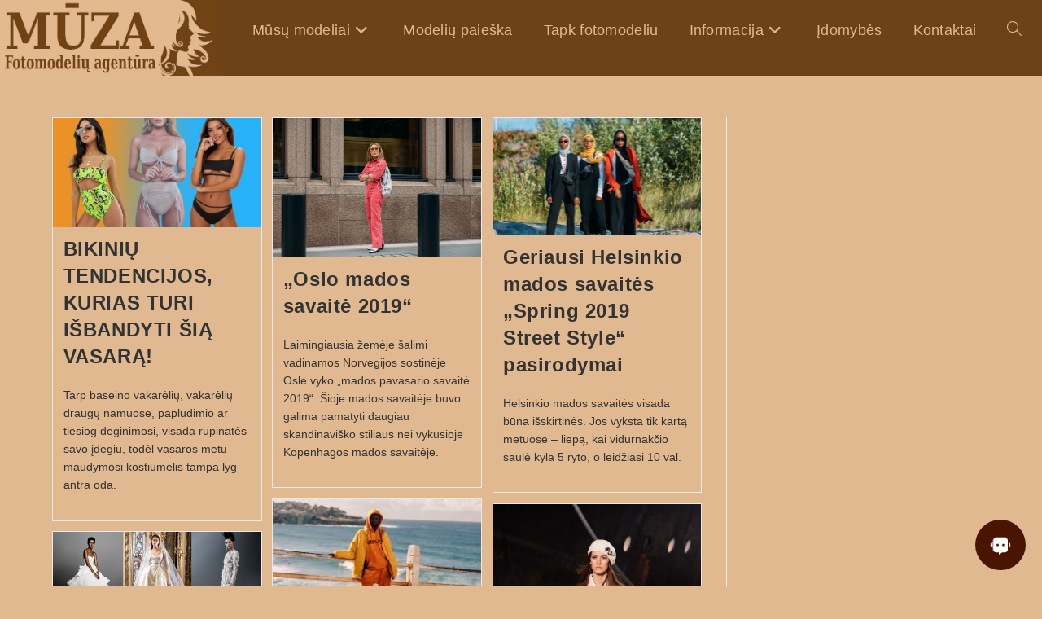

--- FILE ---
content_type: text/css
request_url: https://fotomodeliai.lt/wp-content/plugins/helper/css/helper.min.css?ver=1.1.3
body_size: 4407
content:
.mdp-helper-box{pointer-events:none;position:fixed;z-index:999999;max-width:var(--helper-box-max-width);width:var(--helper-box-width)}.mdp-helper-bot-position-shortcode{position:relative}.mdp-helper-chatbot-box{display:flex;pointer-events:auto;flex-direction:column;overflow:hidden;font-family:sans-serif;margin:var(--helper-chatbot-container-margin);max-width:var(--helper-chatbot-box-max-width);width:100%;height:var(--helper-chatbot-container-height);background-color:var(--helper-chatbot-container-background-color);border-radius:var(--helper-chatbot-container-border-radius);border-width:var(--helper-chatbot-container-border-width);border-style:var(--helper-chatbot-container-border-style);border-color:var(--helper-chatbot-container-border-color);box-shadow:var(--helper-chatbot-container-box-shadow);animation:var(--helper-chatbot-container-animation)}.mdp-helper-welcome-popup-enabled{width:var(--helper-welcome-popup-width);max-width:var(--helper-welcome-popup-max-width)}.mdp-helper-welcome-popup-box{display:flex;flex-direction:column;margin:var(--helper-welcome-popup-margin);max-width:var(--helper-welcome-popup-max-box-width);width:100%;animation:var(--helper-welcome-popup-animation)}.mdp-helper-welcome-popup-content{width:100%;height:var(--helper-welcome-popup-height);font-family:sans-serif;padding:var(--helper-welcome-popup-padding);background-color:var(--helper-welcome-popup-background-color);border-radius:var(--helper-welcome-popup-border-radius);border-width:var(--helper-welcome-popup-border-width);border-style:var(--helper-welcome-popup-border-style);border-color:var(--helper-welcome-popup-border-color);box-shadow:var(--helper-welcome-popup-box-shadow)}.mdp-helper-welcome-popup-close-button-box{display:flex;justify-content:flex-end;width:100%}.mdp-helper-welcome-popup-close-button{cursor:pointer;overflow:hidden;display:inline-flex;align-items:center;justify-content:center;border:none;pointer-events:auto;background:0 0!important;width:var(--helper-welcome-popup-close-button-size);height:var(--helper-welcome-popup-close-button-size);margin:var(--helper-welcome-popup-close-button-margin);padding:var(--helper-welcome-popup-close-button-padding);transition:all .1s ease-in-out;transform-origin:right}.mdp-helper-welcome-popup-close-button img,.mdp-helper-welcome-popup-close-button svg{width:var(--helper-welcome-popup-close-button-size);height:var(--helper-welcome-popup-close-button-size);fill:var(--helper-welcome-popup-close-button-color);transition:all .1s ease-in-out}.mdp-helper-welcome-popup-close-button:focus,.mdp-helper-welcome-popup-close-button:hover{transition:all .1s ease-in-out;background:0 0!important}.mdp-helper-welcome-popup-close-button:focus img,.mdp-helper-welcome-popup-close-button:focus svg,.mdp-helper-welcome-popup-close-button:hover img,.mdp-helper-welcome-popup-close-button:hover svg{fill:var(--helper-welcome-popup-close-button-color-hover);transition:all .1s ease-in-out}.mdp-helper-welcome-popup-close-button:focus{outline:0;border:none;transform:scale(1.1)}.mdp-helper-hide-chat{display:none}.mdp-helper-open-button-wrapper{display:flex;pointer-events:none}.mdp-helper-open-chatbot-button{display:none;pointer-events:auto;cursor:pointer;align-items:center;justify-content:center;-moz-column-gap:10px;column-gap:10px;position:relative;z-index:99;padding:var(--helper-open-button-padding);margin:var(--helper-open-button-margin);border-style:var(--helper-open-button-border-style);border-width:var(--helper-open-button-border-width);border-color:var(--helper-open-button-border-color);border-radius:var(--helper-open-button-border-radius);box-shadow:var(--helper-open-button-box-shadow)!important;background-color:var(--helper-open-button-background-color)!important}.mdp-helper-open-chatbot-button.mdp-helper-open-button-aura:after,.mdp-helper-open-chatbot-button.mdp-helper-open-button-aura:before{content:"";opacity:0;width:100%;height:100%;position:absolute;z-index:0;border-radius:var(--helper-open-button-border-radius);background:var(--helper-open-button-background-hover-color)}.mdp-helper-open-chatbot-button .mdp-helper-open-button-caption{font-size:var(--helper-open-button-font-size);color:var(--helper-open-button-color);z-index:99}.mdp-helper-open-chatbot-button .mdp-helper-open-button-icon{z-index:99;animation:helper-button-icon-in .75s ease-in-out;transition:all .3s ease-in-out}.mdp-helper-open-chatbot-button .mdp-helper-open-button-icon img,.mdp-helper-open-chatbot-button .mdp-helper-open-button-icon svg{width:var(--helper-open-button-icon-size);height:var(--helper-open-button-icon-size);fill:var(--helper-open-button-icon-color)}.mdp-helper-open-chatbot-button:hover{background-color:var(--helper-open-button-background-hover-color)!important;transition:all .3s ease-in-out}.mdp-helper-open-chatbot-button:hover.mdp-helper-open-button-aura:before{animation:helper-aura-small-ring 1s infinite alternate}.mdp-helper-open-chatbot-button:hover.mdp-helper-open-button-aura:after{animation:helper-aura-large-ring 1.5s infinite alternate}.mdp-helper-open-chatbot-button:hover .mdp-helper-open-button-caption{animation:none;color:var(--helper-open-button-hover-color)}.mdp-helper-open-chatbot-button:hover .mdp-helper-open-button-icon{transition:all .3s ease-in-out;transform:scale(1.25)}.mdp-helper-open-chatbot-button:hover .mdp-helper-open-button-icon img,.mdp-helper-open-chatbot-button:hover .mdp-helper-open-button-icon svg{fill:var(--helper-open-button-icon-hover-color);transition:all .3s ease-in-out}.mdp-helper-open-chatbot-button:focus{outline:0;box-shadow:0 0 0 4px var(--helper-open-button-background-color)}.mdp-helper-open-chatbot-button:focus:hover{box-shadow:0 0 0 2px var(--helper-open-button-background-hover-color)}.mdp-helper-open-chatbot-button .mdp-helper-open-button-caption,.mdp-helper-open-chatbot-button .mdp-helper-open-button-icon{display:inline-flex;vertical-align:middle}.mdp-helper-open-button-alignment-left{justify-content:flex-start}.mdp-helper-open-button-alignment-center{justify-content:center}.mdp-helper-open-button-alignment-right{justify-content:flex-end}.mdp-helper-chatbot-header{position:sticky;max-width:100%;background-color:var(--helper-chat-header-background-color);padding:var(--helper-chat-header-padding);margin:var(--helper-chat-header-margin);border-radius:var(--helper-chat-header-border-radius);border-style:var(--helper-chat-header-border-style);border-width:var(--helper-chat-header-border-width);border-color:var(--helper-chat-header-border-color);color:var(--helper-chat-header-text-color)!important;font-size:var(--helper-chat-header-text-size)!important}.mdp-helper-chatbot-header h1,.mdp-helper-chatbot-header h2,.mdp-helper-chatbot-header h3,.mdp-helper-chatbot-header h4,.mdp-helper-chatbot-header h5,.mdp-helper-chatbot-header h6{color:var(--helper-chat-header-text-color)!important;font-size:var(--helper-chat-header-text-size)!important}.mdp-helper-chatbot-header-space-between{justify-content:space-between}.mdp-helper-chatbot-toolbar{display:flex;justify-content:flex-start;-moz-column-gap:20px;column-gap:20px;padding:var(--helper-toolbar-padding);margin:var(--helper-toolbar-margin);border-style:var(--helper-toolbar-border-style);border-width:var(--helper-toolbar-border-width);border-color:var(--helper-toolbar-border-color);border-radius:var(--helper-toolbar-border-radius);position:relative}.mdp-helper-chatbot-toolbar .mdp-helper-toolbar-icon{display:inline-flex}.mdp-helper-chatbot-toolbar .mdp-helper-toolbar-icon img,.mdp-helper-chatbot-toolbar .mdp-helper-toolbar-icon svg{width:var(--helper-toolbar-icon-size);height:var(--helper-toolbar-icon-size);fill:var(--helper-toolbar-icon-color);transition:all .1s ease-in-out}.mdp-helper-chatbot-toolbar .mdp-helper-toolbar-caption{display:inline-flex;line-height:1}.mdp-helper-chatbot-toolbar a{text-decoration:none;color:var(--helper-toolbar-color)}.mdp-helper-chatbot-toolbar a:hover{text-decoration:none;color:var(--helper-toolbar-color)}.mdp-helper-chatbot-toolbar .mdp-helper-toolbar-button,.mdp-helper-chatbot-toolbar .mdp-helper-toolbar-link{padding:0;margin:0;border:none;background:0 0!important;display:inline-flex;align-items:center;-moz-column-gap:0;column-gap:0;font-size:0;transition:all .1s ease-in-out;color:var(--helper-toolbar-color)!important;cursor:pointer}.mdp-helper-chatbot-toolbar .mdp-helper-toolbar-button:focus,.mdp-helper-chatbot-toolbar .mdp-helper-toolbar-button:hover,.mdp-helper-chatbot-toolbar .mdp-helper-toolbar-link:focus,.mdp-helper-chatbot-toolbar .mdp-helper-toolbar-link:hover{font-size:var(--helper-toolbar-font-size);transition:all .1s ease-in-out;-moz-column-gap:8px;column-gap:8px}.mdp-helper-chatbot-toolbar .mdp-helper-toolbar-button:focus .mdp-helper-toolbar-icon img,.mdp-helper-chatbot-toolbar .mdp-helper-toolbar-button:focus .mdp-helper-toolbar-icon svg,.mdp-helper-chatbot-toolbar .mdp-helper-toolbar-button:hover .mdp-helper-toolbar-icon img,.mdp-helper-chatbot-toolbar .mdp-helper-toolbar-button:hover .mdp-helper-toolbar-icon svg,.mdp-helper-chatbot-toolbar .mdp-helper-toolbar-link:focus .mdp-helper-toolbar-icon img,.mdp-helper-chatbot-toolbar .mdp-helper-toolbar-link:focus .mdp-helper-toolbar-icon svg,.mdp-helper-chatbot-toolbar .mdp-helper-toolbar-link:hover .mdp-helper-toolbar-icon img,.mdp-helper-chatbot-toolbar .mdp-helper-toolbar-link:hover .mdp-helper-toolbar-icon svg{fill:var(--helper-toolbar-icon-color-hover);transition:all .1s ease-in-out}.mdp-helper-chatbot-toolbar .mdp-helper-toolbar-button:focus a,.mdp-helper-chatbot-toolbar .mdp-helper-toolbar-button:hover a,.mdp-helper-chatbot-toolbar .mdp-helper-toolbar-link:focus a,.mdp-helper-chatbot-toolbar .mdp-helper-toolbar-link:hover a{text-decoration:none}.mdp-helper-chatbot-toolbar .mdp-helper-toolbar-button:focus a:hover,.mdp-helper-chatbot-toolbar .mdp-helper-toolbar-button:hover a:hover,.mdp-helper-chatbot-toolbar .mdp-helper-toolbar-link:focus a:hover,.mdp-helper-chatbot-toolbar .mdp-helper-toolbar-link:hover a:hover{text-decoration:none}.mdp-helper-chatbot-toolbar .mdp-helper-toolbar-button:focus,.mdp-helper-chatbot-toolbar .mdp-helper-toolbar-link:focus{outline:0;border:none;transform:scale(1.1)}.mdp-helper-mute-button[data-mute=true]{filter:grayscale(1);opacity:.5}.mdp-helper-mute-button[data-mute=true][data-mute=true]{filter:grayscale(1);opacity:.5}.mdp-helper-chatbot-close-button{position:absolute;top:0;right:0;cursor:pointer;overflow:hidden;display:inline-flex;align-items:center;justify-content:center;border:none;background:0 0!important;width:var(--helper-close-button-size);height:var(--helper-close-button-size);margin:var(--helper-close-button-margin);padding:var(--helper-close-button-padding);transition:all .1s ease-in-out;transform-origin:right}.mdp-helper-chatbot-close-button img,.mdp-helper-chatbot-close-button svg{width:var(--helper-close-button-size);height:var(--helper-close-button-size);fill:var(--helper-close-button-color);transition:all .1s ease-in-out}.mdp-helper-chatbot-close-button:focus,.mdp-helper-chatbot-close-button:hover{transition:all .1s ease-in-out;background:0 0!important}.mdp-helper-chatbot-close-button:focus img,.mdp-helper-chatbot-close-button:focus svg,.mdp-helper-chatbot-close-button:hover img,.mdp-helper-chatbot-close-button:hover svg{fill:var(--helper-close-button-color-hover);transition:all .1s ease-in-out}.mdp-helper-chatbot-close-button:focus{outline:0;border:none;transform:scale(1.1)}.mdp-helper-messages-wrapper{overflow-y:auto;scroll-behavior:smooth;height:100%;scrollbar-color:var(--helper-chat-container-scrollbar-track-color) var(--helper-chat-container-scrollbar-thumb-color)}.mdp-helper-messages-wrapper::-webkit-scrollbar{width:10px;border-radius:var(--helper-chat-container-scrollbar-border-radius)}.mdp-helper-messages-wrapper::-webkit-scrollbar-track{background:var(--helper-chat-container-scrollbar-track-color);-webkit-transition:all .3s ease-in-out;transition:all .3s ease-in-out;border-radius:var(--helper-chat-container-scrollbar-border-radius)}.mdp-helper-messages-wrapper::-webkit-scrollbar-thumb{background:var(--helper-chat-container-scrollbar-thumb-color);-webkit-transition:all .3s ease-in-out;transition:all .3s ease-in-out;border-radius:var(--helper-chat-container-scrollbar-border-radius)}.mdp-helper-messages-wrapper::-webkit-scrollbar-thumb:hover{background:var(--helper-chat-container-scrollbar-thumb-color-hover);-webkit-transition:all .3s ease-in-out;transition:all .3s ease-in-out}.mdp-helper-chatbot-messages{overflow:hidden;position:relative;height:100%;padding:var(--helper-chat-container-padding);margin:var(--helper-chat-container-margin);border-radius:var(--helper-chat-container-border-radius);background-color:var(--helper-chat-container-background-color);border-width:var(--helper-chat-container-border-width);border-style:var(--helper-chat-container-border-style);border-color:var(--helper-chat-container-border-color)}.mdp-helper-chatbot-messages:after,.mdp-helper-chatbot-messages:before{content:"";position:absolute;width:calc(100% - 10px);height:50px;z-index:2;opacity:0;display:none}.mdp-helper-chatbot-messages:before{top:0}.mdp-helper-chatbot-messages:after{bottom:0}.mdp-helper-wrapper-gradient-top:before{opacity:1;display:flex;background:linear-gradient(to bottom,var(--helper-chat-container-background-color),rgba(255,255,255,0))}.mdp-helper-wrapper-gradient-bottom:after{opacity:1;display:flex;background:linear-gradient(to top,var(--helper-chat-container-background-color),rgba(255,255,255,0))}.mdp-helper-wrapper-scrolled{padding-right:15px!important}.mdp-helper-chatbot-messages-container{display:flex;flex-direction:column}.mdp-helper-message-preloader{display:flex;-moz-column-gap:5px;column-gap:5px}.mdp-helper-message-preloader span{display:inline-block;vertical-align:middle;width:16px;height:16px;margin:4px 0;background:var(--helper-chat-container-background-color);border-radius:20px;animation:loader .8s infinite alternate}.mdp-helper-message-preloader span:nth-of-type(2){animation-delay:.2s}.mdp-helper-message-preloader span:nth-of-type(3){animation-delay:.6s}.mdp-bot-menu{display:flex;flex-wrap:wrap;margin-top:10px;max-width:85%}.mdp-bot-menu-button{cursor:pointer;text-align:center;font-size:var(--helper-menu-button-font-size)!important;padding:var(--helper-menu-button-padding)!important;margin:var(--helper-menu-button-margin)!important;border-radius:var(--helper-menu-button-border-radius)!important;border-width:var(--helper-menu-button-border-width)!important;border-style:var(--helper-menu-button-border-style)!important;border-color:var(--helper-menu-button-border-color)!important;background-color:var(--helper-menu-button-background-color)!important;color:var(--helper-menu-button-color)!important;width:var(--helper-menu-button-width)!important;transition:all .3s ease-in-out;white-space:normal!important}.mdp-bot-menu-button:hover{background-color:var(--helper-menu-button-hover-background-color)!important;color:var(--helper-menu-button-hover-color)!important;transition:all .3s ease-in-out}.mdp-bot-menu-button:focus{background-color:var(--helper-menu-button-background-color)!important;color:var(--helper-menu-button-color)!important;outline:0;box-shadow:0 0 0 2px var(--helper-menu-button-border-color)!important;transition:all .3s ease-in-out}.mdp-category-button{display:flex;align-items:center;justify-content:center;gap:10px}.mdp-bot-menu-icon{display:flex;justify-content:center;align-items:center;height:var(--helper-menu-button-icon-size);width:var(--helper-menu-button-icon-size);color:var(--helper-menu-button-icon-color);fill:var(--helper-menu-button-icon-color)}.mdp-bot-menu-icon svg{height:var(--helper-menu-button-icon-size);width:var(--helper-menu-button-icon-size)}.mdp-helper-message-container{display:flex;align-items:flex-start;-moz-column-gap:var(--helper-avatar-gap);column-gap:var(--helper-avatar-gap);margin:var(--helper-message-container-margin);font-size:var(--helper-message-container-font-size)}.mdp-helper-visitor-message-container{margin-left:auto;flex-direction:row-reverse;animation:var(--helper-user-message-animation)}.mdp-helper-bot-message-container{margin-right:auto;animation:var(--helper-bot-message-animation)}.mdp-helper-message{position:relative;max-width:85%;line-height:1.5;word-break:break-word;padding:var(--helper-message-container-padding)}.mdp-helper-message .wp-video{width:100%!important;height:100%!important}.mdp-helper-message .wp-video video{width:100%!important;height:100%!important}.mdp-helper-message audio{width:300px!important}.mdp-helper-message iframe{width:100%!important;height:100%!important}.mdp-helper-message p{margin:0}.mdp-helper-message:before{content:"";display:block;position:absolute;top:0;width:12px;height:12px}.mdp-helper-bot-message,.mdp-helper-link-widget-container{color:var(--helper-bot-message-color);background-color:var(--helper-bot-message-background-color)}.mdp-helper-bot-message:before,.mdp-helper-link-widget-container:before{background-color:var(--helper-bot-message-background-color);left:-.4rem;transform:scaleX(.8) skew(45deg)}.mdp-helper-bot-message a,.mdp-helper-link-widget-container a{color:var(--helper-bot-message-color)}.mdp-helper-bot-message,.mdp-helper-link-widget-container{color:var(--helper-bot-message-color);background-color:var(--helper-bot-message-background-color);border-radius:var(--helper-bot-message-border-radius);border-width:var(--helper-bot-messageborder-width);border-style:var(--helper-bot-message-border-style);border-color:var(--helper-bot-message-border-color)}.mdp-helper-visitor-message{color:var(--helper-user-message-color);background-color:var(--helper-user-message-background-color);border-radius:var(--helper-user-message-border-radius);border-width:var(--helper-user-message-border-width);border-style:var(--helper-user-message-border-style);border-color:var(--helper-user-message-border-color)}.mdp-helper-visitor-message:before{background-color:var(--helper-user-message-background-color);right:-.4rem;left:auto;transform:skew(-40deg)}.mdp-helper-link-widget-content{display:flex;flex-direction:column;justify-content:space-around;text-align:left;-moz-column-gap:20px;column-gap:20px;row-gap:6px}.mdp-helper-link-widget-content h6,.mdp-helper-link-widget-content p{margin:0;padding:0}.mdp-helper-link-widget-content h6.mdp-helper-link-widget-post-title{margin-top:4px}.mdp-helper-link-widget-post-thumbnail{min-width:30%;border-radius:5px;overflow:hidden}.mdp-helper-link-widget-post-thumbnail img{width:100px;height:100%;-o-object-fit:cover;object-fit:cover}.mdp-helper-link-widget-post-excerpt{text-align:left}.mdp-helper-link-widget-container{display:flex;justify-content:space-between;-moz-column-gap:10px;column-gap:10px}.mdp-helper-link-widget-read-more{font-size:small}.mdp-helper-link-widget-read-more:focus,.mdp-helper-link-widget-read-more:hover{text-decoration:underline}.mdp-helper-command{padding:0!important;margin:0!important;border:none!important;background:0 0!important;background:0 0!important;color:var(--helper-bot-message-color)!important;cursor:pointer}.mdp-helper-command:focus,.mdp-helper-command:hover{text-decoration:underline;outline:0}.mdp-helper-bot-avatar,.mdp-helper-visitor-avatar{display:flex;overflow:hidden;width:var(--helper-avatar-size);min-width:var(--helper-avatar-size);height:var(--helper-avatar-size);min-height:var(--helper-avatar-size);margin:var(--helper-avatar-margin);border-radius:var(--helper-avatar-border-radius)}.mdp-helper-bot-avatar img,.mdp-helper-bot-avatar svg,.mdp-helper-visitor-avatar img,.mdp-helper-visitor-avatar svg{margin:var(--helper-avatar-padding);width:auto;height:auto}.mdp-helper-bot-avatar{background-color:var(--helper-bot-avatar-background)}.mdp-helper-bot-avatar img,.mdp-helper-bot-avatar svg{fill:var(--helper-bot-avatar-color)}.mdp-helper-visitor-avatar{background-color:var(--helper-user-avatar-background)}.mdp-helper-visitor-avatar img,.mdp-helper-visitor-avatar svg{fill:var(--helper-user-avatar-color)}.mdp-helper-message-signature{animation:var(--helper-bot-message-animation)!important;font-size:var(--helper-signature-font-size)!important;color:var(--helper-signature-color)!important;display:flex;width:100%;-moz-column-gap:4px;column-gap:4px}.mdp-helper-bot-signature{justify-content:flex-start}.mdp-helper-visitor-signature{justify-content:flex-end}.mdp-helper-main-menu-button-caption{font-size:0;display:inline-flex}.mdp-helper-main-menu-button{background:0 0!important;border:none;display:inline-flex;align-items:center;cursor:pointer;padding:0!important;margin:0!important;box-shadow:none;opacity:.5;border-radius:50px}.mdp-helper-main-menu-button img,.mdp-helper-main-menu-button svg{pointer-events:none;width:var(--helper-signature-font-size);height:var(--helper-signature-font-size);fill:var(--helper-signature-icon-color);margin-left:4px;display:flex}.mdp-helper-main-menu-button:hover{opacity:1}.mdp-helper-main-menu-button:focus{outline:0;opacity:1}.mdp-helper-main-menu-button:focus .mdp-helper-main-menu-button-caption,.mdp-helper-main-menu-button:hover .mdp-helper-main-menu-button-caption{padding-left:6px;font-size:var(--helper-signature-font-size)!important;color:var(--helper-signature-icon-color)!important}.mdp-helper-chatbot-footer{display:flex;justify-content:center;align-items:center;flex-wrap:wrap;flex-direction:column;background-color:var(--helper-chat-footer-background-color);padding:var(--helper-chat-footer-padding);margin:var(--helper-chat-footer-margin);border-radius:var(--helper-chat-footer-border-radius);border-style:var(--helper-chat-footer-border-style);border-width:var(--helper-chat-footer-border-width);border-color:var(--helper-chat-footer-border-color)}.mdp-helper-chatbot-footer-form{display:flex;justify-content:center;align-items:stretch;flex-wrap:nowrap;width:100%;padding:0;margin:0;border:none;position:relative}.mdp-helper-chatbot-footer-form.mdp-helper-form-disabled{display:none}.mdp-helper-send-form{display:flex;width:100%}.mdp-helper-chatbot-footer-text{margin-top:5px;text-align:center;font-size:var(--helper-chat-footer-text-font-size)!important;color:var(--helper-chat-footer-text-color)!important}.mdp-helper-chatbot-footer-text a{font-size:var(--helper-chat-footer-text-font-size)!important;color:var(--helper-chat-footer-text-color)!important}.mdp-helper-chatbot-footer-text p{margin:0;padding:0;border:none;text-align:center;font-size:var(--helper-chat-footer-text-font-size)!important;color:var(--helper-chat-footer-text-color)!important}.mdp-helper-user-data-acceptance-wrapper{display:none;align-items:center;justify-content:flex-start;width:100%}.mdp-helper-user-data-acceptance-wrapper label{display:flex;align-items:center;cursor:pointer;font-size:var(--helper-chat-footer-text-font-size);color:var(--helper-chat-footer-text-color)}.mdp-helper-user-data-acceptance{margin-right:10px;cursor:pointer;width:20px!important;height:20px!important;border-radius:5px;border-style:var(--helper-message-input-border-style)!important;border-width:var(--helper-message-input-border-width)!important;border-color:var(--helper-message-input-border-color)!important;color:var(--helper-message-input-color);padding:5px}.mdp-helper-bot-button{display:flex;cursor:pointer;align-items:center;justify-content:center}.mdp-helper-bot-button-recognize{position:absolute;top:0;left:0;height:100%;width:calc(2.5 * var(--helper-recognition-icon-size));background:0 0!important;z-index:1;display:flex;padding:0;margin:0;border:none;box-shadow:none}.mdp-helper-bot-button-recognize img,.mdp-helper-bot-button-recognize svg{max-height:var(--helper-recognition-icon-size);max-width:var(--helper-recognition-icon-size);fill:var(--helper-recognition-icon-color);transition:all .25s ease-in-out}.mdp-helper-bot-button-recognize:focus,.mdp-helper-bot-button-recognize:hover{cursor:pointer;outline:0;background-color:transparent!important}.mdp-helper-bot-button-recognize:focus img,.mdp-helper-bot-button-recognize:focus svg,.mdp-helper-bot-button-recognize:hover img,.mdp-helper-bot-button-recognize:hover svg{transform:scale(1.25);transition:all .25s ease-in-out}.mdp-helper-bot-button-recognize[data-in-progress=true] img,.mdp-helper-bot-button-recognize[data-in-progress=true] svg{opacity:0;transition:none}.mdp-helper-bot-button-recognize[data-in-progress=true]:before{content:"";position:absolute;height:var(--helper-recognition-icon-size);width:var(--helper-recognition-icon-size);border-radius:50%;background-color:#ef233c;transform:scale(.45)}.mdp-helper-bot-button-recognize[data-in-progress=true]:after{content:"";position:absolute;height:var(--helper-recognition-icon-size);width:var(--helper-recognition-icon-size);border-radius:50%;background-color:#ef233c;animation:helper-recognition-pulse .75s infinite ease-in-out alternate;animation-delay:.2s;opacity:.4}.mdp-helper-chatbot-footer-form:not(.mdp-helper-form-with-recognize) .mdp-helper-bot-button-recognize{display:none}.mdp-helper-input-messages-field{width:100%;background-color:var(--helper-message-input-background-color)!important;padding:var(--helper-message-input-padding)!important;margin:var(--helper-message-input-margin)!important;border-radius:var(--helper-message-input-border-radius)!important;border-style:var(--helper-message-input-border-style)!important;border-width:var(--helper-message-input-border-width)!important;border-color:var(--helper-message-input-border-color)!important;color:var(--helper-message-input-color)!important;font-size:var(--helper-message-input-font-size)!important;box-shadow:0 0 0 0 transparent;transition:all .25s ease-in-out;opacity:.6}.mdp-helper-input-messages-field::-moz-placeholder{font-size:85%;-moz-transition:all .25s ease-in-out;transition:all .25s ease-in-out}.mdp-helper-input-messages-field::placeholder{font-size:85%;transition:all .25s ease-in-out}.mdp-helper-input-messages-field:hover{outline:0;opacity:1;transition:all .25s ease-in-out;color:var(--helper-message-input-hover-color)!important;background-color:var(--helper-message-input-hover-background-color)!important}.mdp-helper-input-messages-field:focus{outline:0;opacity:1;border-color:var(--helper-chat-footer-background-color)!important;box-shadow:0 0 0 2px var(--helper-message-input-border-color)!important;transition:all .25s ease-in-out}.mdp-helper-input-messages-field:focus::-moz-placeholder{font-size:var(--helper-message-input-font-size)!important;-moz-transition:all .25s ease-in-out;transition:all .25s ease-in-out}.mdp-helper-input-messages-field:focus::placeholder{font-size:var(--helper-message-input-font-size)!important;transition:all .25s ease-in-out}body:not(.rtl) .mdp-helper-form-with-recognize .mdp-helper-input-messages-field{padding-left:calc(2.25 * var(--helper-recognition-icon-size))!important}.mdp-helper-send-message-button{background-color:var(--helper-send-button-background-color)!important;padding:var(--helper-send-button-padding)!important;margin:var(--helper-send-button-margin)!important;border-radius:var(--helper-send-button-border-radius)!important;border-style:var(--helper-send-button-border-style)!important;border-width:var(--helper-send-button-border-width)!important;border-color:var(--helper-send-button-border-color)!important;color:var(--helper-send-button-color)!important;font-size:var(--helper-send-button-font-size)!important;line-height:1;transition:all .25s ease-in-out}.mdp-helper-send-message-button .mdp-helper-send-message-button-icon{display:inline-flex;width:var(--helper-send-button-icon-size);height:var(--helper-send-button-icon-size);overflow:hidden;background:0 0}.mdp-helper-send-message-button .mdp-helper-send-message-button-icon img,.mdp-helper-send-message-button .mdp-helper-send-message-button-icon svg{width:var(--helper-send-button-icon-size);height:var(--helper-send-button-icon-size);fill:var(--helper-send-button-color);display:block;transition:all .25s ease-in-out}.mdp-helper-send-message-button .mdp-helper-send-message-button-caption{display:inline-flex;font-size:var(--helper-send-button-font-size);background:0 0}.mdp-helper-send-message-button:focus:not(:disabled),.mdp-helper-send-message-button:hover:not(:disabled){outline:0;background-color:var(--helper-send-button-hover-background-color)!important;border-color:var(--helper-send-button-hover-background-color)!important;color:var(--helper-send-button-hover-color);transition:all .25s ease-in-out}.mdp-helper-send-message-button:focus:not(:disabled) .mdp-helper-send-message-button-icon img,.mdp-helper-send-message-button:focus:not(:disabled) .mdp-helper-send-message-button-icon svg,.mdp-helper-send-message-button:hover:not(:disabled) .mdp-helper-send-message-button-icon img,.mdp-helper-send-message-button:hover:not(:disabled) .mdp-helper-send-message-button-icon svg{fill:var(--helper-send-button-hover-color);transition:all .25s ease-in-out}.mdp-helper-send-message-button:focus{box-shadow:0 0 0 2px var(--helper-send-button-hover-background-color)}.mdp-helper-send-message-button:disabled{opacity:.25;cursor:not-allowed;filter:grayscale(.25)}.mdp-helper-bot-button-overlap{position:absolute;right:0}.mdp-helper-bot-position-fixed-top-left{top:0;left:0}.mdp-helper-bot-position-fixed-top-center{top:0;left:50%;transform:translateX(-50%)}.mdp-helper-bot-position-fixed-top-right{top:0;right:0}.mdp-helper-bot-position-fixed-left-center{top:50%;left:0;transform:translateY(-50%)}.mdp-helper-bot-position-fixed-right-center{top:50%;right:0;transform:translateY(-50%)}.mdp-helper-bot-position-fixed-bottom-left{bottom:0;left:0}.mdp-helper-bot-position-fixed-bottom-center{bottom:0;left:50%;transform:translateX(-50%)}.mdp-helper-bot-position-fixed-bottom-right{bottom:0;right:0}@media (max-width:767px){.mdp-helper-full-size-mobile-body{overflow:hidden}.mdp-helper-full-size-mobile{width:100%!important;max-width:100%!important;max-height:100%!important}.mdp-helper-full-size-mobile .mdp-helper-chatbot-box{width:100%;margin:0;max-width:100%;max-height:100dvh!important;height:100vh;height:100dvh}.mdp-helper-opened-full-size .mdp-helper-open-button-wrapper{display:none}}.rtl .mdp-helper-message-container{display:flex;align-items:flex-start;flex-direction:row-reverse}.rtl .mdp-helper-visitor-message-container{margin-left:auto;flex-direction:row}.rtl .mdp-helper-message-signature{justify-content:flex-end}.rtl .mdp-helper-visitor-signature{justify-content:flex-start}.rtl .mdp-helper-chatbot-close-button{right:unset;left:0}.rtl .mdp-helper-open-button-alignment-left{justify-content:flex-end}.rtl .mdp-helper-open-button-alignment-right{justify-content:flex-start}.rtl .mdp-helper-bot-button-recognize{left:unset;right:0}.rtl .mdp-helper-input-messages-field{padding-right:calc(2.25 * var(--helper-recognition-icon-size))!important}.mdp-faq-pagination{display:flex;flex-direction:row;justify-content:space-between;-moz-column-gap:15px;column-gap:15px;position:relative}.mdp-faq-pagination.mdp-bot-menu-button{cursor:pointer;text-align:center;font-size:14px;padding:0;border:none;margin:var(--helper-menu-button-margin);width:var(--helper-menu-button-width)}.mdp-faq-pagination:hover{background:var(--helper-menu-button-background-color)}.mdp-faq-pagination-button{cursor:pointer;color:var(--helper-menu-button-color)!important;padding:var(--helper-menu-button-padding);border-radius:var(--helper-menu-button-border-radius);border-width:var(--helper-menu-button-border-width);border-style:var(--helper-menu-button-border-style);border-color:transparent;background-color:var(--helper-menu-button-background-color)!important;padding-left:15px;padding-right:15px;transition:all .3s ease-in-out}.mdp-faq-pagination-button.mdp-faq-pagination-active{font-weight:700;transition:all .3s ease-in-out}.mdp-faq-pagination-button:hover{color:var(--helper-menu-button-hover-color)!important;background:var(--helper-menu-button-hover-background-color)!important;border-color:var(--helper-menu-button-border-color-hover);transition:all .3s ease-in-out}.mdp-faq-pagination-button:hover:after,.mdp-faq-pagination-button:hover:before{border-color:var(--helper-menu-button-hover-color);transition:all .3s ease-in-out}.mdp-faq-pagination-button:focus{border-color:var(--helper-menu-button-border-color);outline:0;box-shadow:0 0 0 2px var(--helper-menu-button-border-color);transition:all .3s ease-in-out}.mdp-faq-pagination-prev-nav-button:before{border:solid var(--helper-menu-button-color);border-width:0 1px 1px 0;display:inline-block;padding:4px;content:"";transform:rotate(135deg);margin-right:10px}.mdp-faq-pagination-next-nav-button:after{border:solid var(--helper-menu-button-color);border-width:0 1px 1px 0;display:inline-block;padding:4px;content:"";transform:rotate(-45deg);margin-left:10px}.mdp-faq-pagination-pages-container{display:flex;-moz-column-gap:4px;column-gap:4px}@keyframes grow{from{transform:scale(0)}to{transform:scale(1)}}@keyframes shrink{from{transform:scale(1.2)}to{transform:scale(1)}}@keyframes fade{from{opacity:0}to{opacity:1}}@keyframes slide_up{0%{opacity:0;transform:translateY(10px)}100%{opacity:1;transform:translateY(0)}}@keyframes slide_down{0%{opacity:0;transform:translateY(-10px)}100%{opacity:1;transform:translateY(0)}}@keyframes loader{0%{opacity:.9;transform:scale(.25)}100%{opacity:0;transform:scale(1)}}@keyframes helper-aura-large-ring{0%{opacity:0;transform:scale(0)}100%{opacity:.2;transform:scale(2)}}@keyframes helper-aura-small-ring{0%{opacity:0;transform:scale(0)}100%{opacity:.2;transform:scale(1.5)}}@keyframes helper-button-icon-in{0%{opacity:1;transform:scale(.25)}.85%{opacity:1;transform:scale(1.2)}100%{opacity:1;transform:scale(1)}}@keyframes helper-recognition-pulse{0%{transform:scale(1)}25%{transform:scale(.45)}100%{transform:scale(1.2)}}

--- FILE ---
content_type: text/javascript
request_url: https://fotomodeliai.lt/wp-content/uploads/uag-plugin/assets/3000/uag-js-3372.js?ver=1769744439
body_size: 35
content:
document.addEventListener("DOMContentLoaded", function(){ window.addEventListener( 'load', function() {
	UAGBCounter.init( '.uagb-block-eaa34c9d', {"layout":"number","heading":"Add Your Title Here\u2026","numberPrefix":"","numberSuffix":"%","startNumber":0,"endNumber":80,"totalNumber":100,"decimalPlaces":0,"animationDuration":1500,"thousandSeparator":",","circleSize":230,"circleStokeSize":8,"isFrontend":true} );
});
 });

--- FILE ---
content_type: text/javascript
request_url: https://fotomodeliai.lt/wp-content/plugins/helper/js/helper.min.js?ver=1.1.3
body_size: 8842
content:
/*! License information can be found in helper.js.LICENSE.txt */
(()=>{"use strict";function e(e){const{avatar:t}=window.mdpHelper;if(e){if("none"===t.user.type)return;const e=document.createElement("div");return e.classList.add("mdp-helper-visitor-avatar","mdp-helper-avatar"),e.innerHTML=""!==t.user.content?t.user.content:t.user.url?`<img src="${t.user.url}" alt="${t.user.alt}">`:"",e}{if("none"===t.bot.type)return;const e=document.createElement("div");return e.classList.add("mdp-helper-bot-avatar","mdp-helper-avatar"),e.innerHTML=""!==t.bot.content?t.bot.content:t.bot.url?`<img src="${t.bot.url}" alt="${t.bot.alt}">`:"",e}}function t(e,t=""){const n=document.createElement("button");return n.classList.add("mdp-bot-menu-button"),n.setAttribute("data-button-type",e),n.title=t,n.innerHTML=t,n}function n(e){const{botRespondDelay:t,botTypingAnimation:n,botTypingAnimationDelay:a,randomizeBotRespondDelay:o}=window.mdpHelper,s=parseFloat(t),r="on"===n?+a:0;if(o){return Math.floor(Math.random()*s)+r*e}return s+r*e}function a(e){if(void 0===e)return;const t=document.querySelector(".mdp-helper-chatbot-footer-form");t&&(e?t.classList.remove("mdp-helper-form-disabled"):t.classList.add("mdp-helper-form-disabled"))}function o(){const{stt:e}=window.mdpHelper;if(!e)return;if(!e.enabled)return;const t=document.querySelector(".mdp-helper-bot-button-recognize");if(!t)return;const n=function(){let e=null;if("SpeechRecognition"in window)e=new SpeechRecognition;else{if(!("webkitSpeechRecognition"in window)){const{translations:t}=window.mdpHelper;console.warn(t.recognitionNotSupported);return document.querySelector(".mdp-helper-form-with-recognize").classList.remove("mdp-helper-form-with-recognize"),e}e=new webkitSpeechRecognition}return e.lang=document.documentElement.lang,e.continuous=!1,e.interimResults=!1,e.maxAlternatives=1,e}();n&&(t.addEventListener("click",(()=>{t.disabled?n.stop():(t.disabled=!0,"true"===t.getAttribute("data-in-progress")?n.stop():n.start())})),function(e,t){e.addEventListener("start",(()=>{const e=new CustomEvent("helper-recognition-start");window.dispatchEvent(e),t.setAttribute("data-in-progress","true")})),e.addEventListener("end",(()=>{const e=new CustomEvent("helper-recognition-end");window.dispatchEvent(e),t.setAttribute("data-in-progress","false"),t.disabled=!1})),e.addEventListener("result",(e=>{const{resultIndex:t}=e,{transcript:n}=e.results[t][0];document.querySelector("#mdp-helper-input-messages-field").value=n.charAt(0).toUpperCase()+n.slice(1);const a=new CustomEvent("helper-recognition",{detail:{message:n}});window.dispatchEvent(a)})),e.addEventListener("error",(e=>{const{translations:n}=window.mdpHelper;console.warn(`${n.recognitionError}: ${e.error}`);const a=new CustomEvent("helper-recognition-error",{detail:{message:e.error}});window.dispatchEvent(a),t.setAttribute("data-in-progress","false"),t.disabled=!1}))}(n,t))}function s(e){if(void 0===e.detail.message||""===e.detail.message)return;const t=document.querySelector(".mdp-helper-mute-button");if(t&&"true"===t.getAttribute("data-mute"))return;const n=window.speechSynthesis;if(!n)return;const{tts:a}=window.mdpHelper,o=document.documentElement.lang;let s=new SpeechSynthesisUtterance;if(a.multilingual||""===a.voice){const e=n.getVoices().find((e=>e.lang===o));e?(s.voice=e,s.lang=document.documentElement.lang):(s.voice=n.getVoices().find((e=>e.lang.startsWith(o))),s.lang=s.voice.lang),s.voice||(""===a.voice?(s.voice=n.getVoices().find((e=>e.lang.startsWith("en-GB"))),s.lang=s.voice.lang):a.voice.split(",").forEach((e=>{null===s.voice&&(s.voice=n.getVoices().find((t=>t.name===e.trim())),s.lang=s.voice.lang)})))}else a.voice.split(",").forEach((e=>{if(e=e.split(";")[0],null===s.voice){const t=n.getVoices().find((t=>t.name===e.trim()));t&&(s.voice=t,s.lang=s.voice.lang)}}));s.text=e.detail.message,n.speak(s)}function r(){if(!("speechSynthesis"in window)){const{translations:e}=window.mdpHelper;return void console.warn(e.speechSynthesisNotSupported)}const e=window.speechSynthesis;e&&e.speaking&&e.cancel()}function i(){const e=document.querySelector("#mdp-helper-input-messages-field"),t=document.querySelector(".mdp-helper-send-message-button");e&&t&&(d(t,!e.value.length>0),e.addEventListener("input",(()=>{d(t,!e.value.length>0)})),window.addEventListener("helper-recognition-end",(()=>{d(t,!e.value.length>0)})))}function d(e,t){e&&(t?e.setAttribute("disabled","disabled"):e.removeAttribute("disabled"))}function p(){const e=document.querySelector(".mdp-helper-send-message-button");e&&(e.querySelector(".mdp-helper-send-message-button-caption")||(e.style.minWidth=e.offsetHeight+"px"))}function l(e){if(!e)return;const t=document.body;document.querySelector(".mdp-helper-hide-chat")?t.classList.remove("mdp-helper-full-size-mobile-body"):t.classList.add("mdp-helper-full-size-mobile-body")}function c(e){const t=document.querySelector(".mdp-helper-send-message-button"),n=document.querySelector("input.mdp-helper-input-messages-field");e?(t&&t.removeAttribute("disabled"),n&&n.removeAttribute("disabled")):(n&&n.setAttribute("disabled","disabled"),t&&t.setAttribute("disabled","disabled"))}function m(e,t,n){const{messageSignature:a}=window.mdpHelper;if(!a)return;if(!(a.nameEnabled||a.timestampEnabled||a.buttonsEnabled||a.copyBotTextButtonEnabled))return;const o=e?"bot":"visitor",s=document.createElement("div");if(s.classList.add("mdp-helper-message-signature"),s.classList.add(`mdp-helper-${o}-signature`),a.nameEnabled){const t=document.createElement("span");t.classList.add("mdp-helper-message-name"),t.innerHTML=e?a.botName:a.userName,s.appendChild(t)}if(a.timestampEnabled){const e=document.createElement("span");e.classList.add("mdp-helper-message-timestamp"),e.innerHTML=(new Date).toLocaleTimeString(document.documentElement.lang?document.documentElement.lang:"en-US",{hour12:a.timestampFormat12,hour:"numeric",minute:"numeric"}),s.appendChild(e)}if(e){const e=document.createElement("button");e.classList.add("mdp-helper-main-menu-button"),e.addEventListener("click",(async()=>{await n(),r()})),window.mdpHelper.messageSignature.buttonsEnabled&&(e.title=mdpHelper.translations.botCommands.return,e.innerHTML=`${mdpHelper.returnButtonIcon}<span class="mdp-helper-main-menu-button-caption">${mdpHelper.translations.botCommands.return}</span>`,s.appendChild(e))}if(e){const e=document.createElement("button");e.classList.add("mdp-helper-main-menu-button"),e.addEventListener("click",(e=>{const t=e.target.closest(".mdp-helper-message-signature"),n=e.target.classList.contains("mdp-helper-main-menu-button-caption")?e.target:e.target.querySelector(".mdp-helper-main-menu-button-caption"),a=t.nextSibling.querySelector(".mdp-helper-bot-message").innerText;navigator.clipboard.writeText(a),n.innerText=mdpHelper.translations.botCommands.successfullyCopied,setTimeout((()=>{n.innerText=mdpHelper.translations.botCommands.copy}),3e3)})),window.mdpHelper.messageSignature.copyBotTextButtonEnabled&&(e.title=mdpHelper.translations.botCommands.copy,e.innerHTML=`${mdpHelper.copyBotTextButtonIcon}<span class="mdp-helper-main-menu-button-caption">${mdpHelper.translations.botCommands.copy}</span>`,s.appendChild(e))}t.appendChild(s)}function u(e,t){const n=(new Date).getTime();localStorage.setItem("mdpSetupQuestionTime",n+""),sessionStorage.setItem("mdpUserQuestion",e),localStorage.setItem("mdpUserQuestion",e),sessionStorage.setItem("mdpBotAnswer",t),localStorage.setItem("mdpBotAnswer",t)}function g(e){return/\S+@\S+\.\S+/.test(e)}const h="on"===mdpHelper.botLogs;let w=sessionStorage.getItem("mdpHelperSessionId"),f=localStorage.getItem("mdpHelperSessionId"),b=localStorage.getItem("mdpHelperLogId"),_=localStorage.getItem("mdpHelperLog");async function v(e){!function(e){w=e,f=e,sessionStorage.setItem("mdpHelperSessionId",e),localStorage.setItem("mdpHelperSessionId",e)}(e);const t=await function(){const e=new XMLHttpRequest,t=new FormData;return t.append("mdp_helper_nonce",mdpHelper.nonce),t.append("action","mdp_helper_create_new_log"),new Promise(((n,a)=>{e.open("POST",mdpHelper.endpoint,!0),e.onload=()=>n(e.responseText),e.onerror=()=>a(e.statusText),e.send(t)}))}();return JSON.parse(t).data}function y(e){e&&(_+=e,localStorage.setItem("mdpHelperLog",_))}async function S(e,t){h&&(e?y(`user: ${t};`):(y(`bot: ${t};`),await function(){if(!b||f!==w)return;const e=new XMLHttpRequest,t=new FormData;return t.append("mdp_helper_nonce",mdpHelper.nonce),t.append("action","mdp_helper_update_log"),t.append("mdp_helper_log_id",b),t.append("mdp_helper_log_text",_),new Promise(((n,a)=>{e.open("POST",mdpHelper.endpoint,!0),e.onload=()=>n(e.responseText),e.onerror=()=>a(e.statusText),e.send(t)}))}()))}let H=sessionStorage.getItem("mdpHelperBotSessionId"),L=localStorage.getItem("mdpHelperBotSessionId");function T(e){H=e,L=e,sessionStorage.setItem("mdpHelperBotSessionId",e),localStorage.setItem("mdpHelperBotSessionId",e)}async function E(e){const t=new XMLHttpRequest,n=new FormData;return n.append("mdp_helper_nonce",mdpHelper.nonce),n.append("action","mdp_helper_create_thread"),n.append("mdp_helper_session_id",e),new Promise(((e,a)=>{t.open("POST",mdpHelper.endpoint,!0),t.onload=()=>e(t.responseText),t.onerror=()=>a(t.statusText),t.send(n)}))}async function q(e){if(H||L)H!==L&&(await async function(e){if(!e)return;const t=new XMLHttpRequest,n=new FormData;return n.append("mdp_helper_nonce",mdpHelper.nonce),n.append("action","mdp_helper_delete_thread"),n.append("mdp_helper_session_id",e),new Promise(((e,a)=>{t.open("POST",mdpHelper.endpoint,!0),t.onload=()=>e(t.responseText),t.onerror=()=>a(t.statusText),t.send(n)}))}(L),T(e),await E(e));else{T(e);const t=await E(e);JSON.parse(t).data.created||(localStorage.removeItem("mdpHelperBotSessionId"),sessionStorage.removeItem("mdpHelperBotSessionId"))}}function k(){document.querySelector(".mdp-helper-welcome-popup-box").classList.add("mdp-helper-hide-chat")}const x=async function(){const d=document.querySelector(".mdp-helper-box"),y=document.querySelector(".mdp-helper-chatbot-messages-container"),H=document.querySelector(".mdp-helper-messages-wrapper"),L=document.querySelector("#mdp-helper-live-preview-container"),T="on"===mdpHelper.botTypingAnimation?+mdpHelper.botTypingAnimationDelay:0,E=parseFloat(mdpHelper.botRespondDelay),x=""!==mdpHelper.sendMessageAudio?new Audio(mdpHelper.sendMessageAudio):"",C=""!==mdpHelper.receiveMessageAudio?new Audio(mdpHelper.receiveMessageAudio):"",I="on"===mdpHelper.enabledGoogleAnalytics,P="on"===mdpHelper.limitUsersRequests,M=mdpHelper.enableMoreHelpMessage,A=mdpHelper.moreHelpMessageTrigger,B=+mdpHelper.moreHelpMessageTriggerMessages,O=+mdpHelper.moreHelpMessageTriggerInactivity,D=mdpHelper.acceptanceCheckBox,R=mdpHelper.currentBotPersonalityType,$=mdpHelper.showMessagePreloader,N=mdpHelper.botRespondDelayEnabled,J=mdpHelper.fullSizeOnMobile,F=mdpHelper.faqCategoryIcon,U=mdpHelper.maxPopupHeight,X=mdpHelper.autoOpenPopup,Q=mdpHelper.enabledWelcomePopup,z=mdpHelper.welcomePopupOpenDelay,Y=parseFloat(mdpHelper.autoOpenPopupDelay),G=document.querySelector(".mdp-helper-user-data-acceptance-wrapper"),W=document.querySelector(".mdp-helper-user-data-acceptance");let V,j=localStorage.getItem("mdpAcceptedCollectData"),K=!1,Z=!1,ee=null;const{translations:te,botFeatures:ne,tts:ae,stt:oe}=window.mdpHelper;let se={},re={},ie=!1,de=!1,pe=!1,le=0,ce=0,me=0,ue=0,ge=null,he="",we=!0,fe=!1,be=!1;async function _e(e){""!==e&&(e.pause(),e.currentTime=0,await e.play())}function ve(){const{botMemory:e}=window.mdpHelper;if(!e)return"";const t=sessionStorage.getItem("mdpUserQuestion")&&sessionStorage.getItem("mdpUserQuestion").length>0,n=localStorage.getItem("mdpUserQuestion")&&localStorage.getItem("mdpUserQuestion").length>0;if(!t&&!n)return"";const a=t?sessionStorage.getItem("mdpUserQuestion"):localStorage.getItem("mdpUserQuestion"),o=t?sessionStorage.getItem("mdpBotAnswer"):localStorage.getItem("mdpBotAnswer"),s=JSON.parse(o);Ae(!0,a,!0),s&&s.link_widget_data?Ae(!1,o,!0,!0,s.link_widget_data):Ae(!1,s.message,!0)}function ye(){const e=te.botCommands;Ae(!1,`<p>${e.title}</p><p>1. <button class="mdp-helper-command" title="${e.return}">/return</button> - ${e.return}</p><p>2. <button class="mdp-helper-command" title="${e.info}">/info</button> - ${e.info}</p>`),window.addEventListener("helper-message-rendered",(function(e){e.detail.isBotCommands&&e.detail.element.addEventListener("click",(async function(e){document.querySelector("#mdp-helper-input-messages-field").value=e.target.textContent,i()}))})),pe=!0}function Se(){setTimeout((()=>{document.querySelectorAll(".mdp-bot-menu-button").forEach((e=>{e.addEventListener("click",(e=>{switch(e.target.dataset.buttonType){case"faq":r(),Be(),Fe();break;case"collectData":r(),Be(),async function(){const e=await Ce();re=JSON.parse(e).data,j=localStorage.getItem("mdpAcceptedCollectData"),"localstorage"===D&&"confirmed"===j||"session"===D&&Z||"none"===D?(K=!1,ie=!0,await Ae(!1,Object.values(re)[0].message)):(G.style.display="flex",K=!0,await Ae(!1,mdpHelper.confirmationAcceptanceText))}();break;case"sendEmail":r(),Be(),async function(){de=!0;const e=await xe("","get_emails_ask_user_email"),t=JSON.parse(e).data;t.link_widget_data?await Ae(!1,t,!0,!0,t.link_widget_data):await Ae(!1,t.message)}();break;case"noMoreHelp":!async function(){const e=await xe("","general_exit"),t=JSON.parse(e).data;t.link_widget_data?await Ae(!1,t,!0,!0,t.link_widget_data):await Ae(!1,t.message);const a=document.createElement("div");a.classList.add("mdp-bot-menu"),Je(a,!1),setTimeout((()=>{Be(),y.appendChild(a)}),n(me))}();break;case"moreHelp":!async function(){const e=await xe("","general_try_again"),t=JSON.parse(e).data;document.createElement("div").classList.add("mdp-bot-menu"),t.link_widget_data?await Ae(!1,t,!0,!0,t.link_widget_data):await Ae(!1,t.message);setTimeout((()=>{Be()}),n(me)),await He(!1),Se()}()}}))}))}),n(me))}async function He(e=!0){ie=!1,K=!1,de=!1,le=0,G&&(G.style.display="none");const a=await xe("","general",!0),o=JSON.parse(a).data;e&&(o.link_widget_data?await Ae(!1,o,!0,!0,o.link_widget_data):await Ae(!1,o.message)),(ne.includes("faq")||ne.includes("collect_data")||ne.includes("get_user_email"))&&setTimeout((()=>{y.appendChild(function(){const e=document.createElement("div");return e.classList.add("mdp-bot-menu"),mdpHelper.botFeatures.forEach((n=>{switch(n){case"faq":e.appendChild(t("faq",mdpHelper.faqButtonName));break;case"collect_data":e.appendChild(t("collectData",mdpHelper.collectDataButtonName));break;case"get_user_email":e.appendChild(t("sendEmail",mdpHelper.sendEmailButton))}})),e}())}),n(me))}async function Le(e,t=!1){J&&d.classList.add("mdp-helper-opened-full-size"),r(),ee&&clearTimeout(ee),Q&&(d.classList.remove("mdp-helper-welcome-popup-enabled"),k()),t&&e.classList.contains("mdp-helper-hide-chat")?(e.classList.remove("mdp-helper-hide-chat"),0===ce&&(ve(),await He(),Se(),Ve(),ce++),p()):t||(e.classList.toggle("mdp-helper-hide-chat"),0===ce&&(ve(),await He(),Se(),Ve(),ce++),p())}function Te(e,t){return Date.now()-t>=1e3*parseInt(e)}function Ee(e){return!!e&&null!==document.querySelector(e)}function qe(e){$&&!N&&(e.onloadstart=()=>{setTimeout((()=>{Ie()}),0)},e.onloadend=()=>{!function(){const e=document.querySelector(".mdp-helper-message-preloader");y.removeChild(e)}()})}function ke(t,n){let a=!1,o="";const s=document.createElement("div");s.classList.add("mdp-helper-bot-message-container","mdp-helper-message-container");const r=e(!1),i=document.createElement("div");i.classList.add("mdp-helper-bot-message","mdp-helper-message");const d=new URL(mdpHelper.streamEndpoint);d.searchParams.set("visitor_message",t),d.searchParams.set("mdp_helper_nonce",mdpHelper.nonce),d.searchParams.set("mdp_helper_session_id",localStorage.getItem("mdpHelperBotSessionId"));const p=new EventSource(d);p.addEventListener("message",(function(e){const t=document.querySelector(".mdp-helper-message-preloader");a||(n&&y.removeChild(t),function(e,t,n,a){m("visitor"!==a,y,Ye),n&&e.appendChild(n);e.appendChild(t),y.appendChild(e)}(s,i,r,"bot")),a=!0,o+=e.data,s.querySelector(".mdp-helper-bot-message").innerHTML=function(e){const t=/\[([^\]]+)\]\((https?:\/\/[^\)]+)\)/g,n=/(http[s]?:\/\/\S{4,})\s?/gi;return(e=t.test(e)?e.replace(t,'<a href="$2" target="_blank">$1</a>'):e.replace(n,'<a href="$1" target="_blank">$1</a> ')).replace(/【.*?†.*?】/g,"")}(o)})),p.addEventListener("stop",(async function(){if(p.close(),c(!0),M&&await Xe(),ae.enabled){const e=/<video[^>]*\sclass="wp-video-shortcode"[^>]*>[\s\S]*?<\/video>/g,t=o.replace(e,(e=>e.replace(/<a[^>]*>.*?<\/a>/g,""))).replace(/<\/?[^>]+(>|$)/g,""),n=new CustomEvent("helper-speak",{detail:{message:t}});L||window.dispatchEvent(n)}}))}function xe(e,t,n=!1){const a=new XMLHttpRequest,o=new FormData,s=new URL(mdpHelper.endpoint);return s.searchParams.set("action","mdp_helper_get_dialog_message"),s.searchParams.set("mdp_helper_nonce",mdpHelper.nonce),s.searchParams.set("mdp_helper_messages_type",e),s.searchParams.set("mdp_helper_message_menu",t),n&&(s.searchParams.set("mdp_helper_with_conditions","included"),s.searchParams.set("mdp_post_id",mdpHelper.currentPost)),new Promise(((e,t)=>{a.open("GET",s,!0),a.onload=()=>e(a.responseText),qe(a),a.onerror=()=>t(a.statusText),a.send(o)}))}function Ce(){const e=new XMLHttpRequest,t=new FormData,n=new URL(mdpHelper.endpoint);return n.searchParams.set("mdp_helper_nonce",mdpHelper.nonce),n.searchParams.set("action","mdp_helper_get_collect_data_messages"),new Promise(((a,o)=>{e.open("GET",n,!0),e.onload=()=>a(e.responseText),qe(e),e.onerror=()=>o(e.statusText),e.send(t)}))}function Ie(){const t=document.createElement("div");t.classList.add("mdp-helper-bot-message-container","mdp-helper-message-container","mdp-helper-message-preloader");const n=e(!1),a=document.createElement("div");a.classList.add("mdp-helper-bot-message","mdp-helper-message","mdp-helper-message-preloader"),a.innerHTML="<span></span><span></span><span></span>",n&&t.appendChild(n),t.appendChild(a),y.appendChild(t)}function Pe(e){const t=document.createElement("div");t.innerHTML=e;const n=t.querySelector("video"),a=t.querySelector("iframe"),o=t.querySelector("audio");return!!(n||a||o)}function Me(e,t,n,a,o,s,r=!1,i={}){"on"!==mdpHelper.botTypingAnimation||"bot"!==o||s||"bot"!==o||Pe(a)?"visitor"===o?t.innerText=a:t.innerHTML=a:(be=!1,function(e,t){let n,a,o=0;!function s(){if(o>=e.length)return;if(be)return;if(a=e.slice(0,++o),a>e)return;t.innerHTML=a;let r=a.slice(-1);if("<"===r&&(n=!0),">"===r&&(n=!1),n)return s();setTimeout(s,T)}()}(a,t)),m("visitor"!==o,y,Ye),n&&e.appendChild(n),r?e.appendChild(function(e,t){const{translations:n}=window.mdpHelper,a=document.createElement("div");if(a.classList.add("mdp-helper-link-widget-container"),a.classList.add("mdp-helper-bot-message"),a.classList.add("mdp-helper-message"),e.thumbnail){const t=document.createElement("div");t.classList.add("mdp-helper-link-widget-post-thumbnail"),t.innerHTML+=JSON.parse(e.thumbnail),a.appendChild(t)}const o=document.createElement("div");o.classList.add("mdp-helper-link-widget-content");const s=document.createElement("h6");s.classList.add("mdp-helper-link-widget-post-title"),s.innerText=e.post_title;const r=document.createElement("p");r.classList.add("mdp-helper-link-widget-post-excerpt"),r.innerText=e.post_excerpt;const i=document.createElement("a");return i.classList.add("mdp-helper-link-widget-read-more"),i.setAttribute("href",t),i.target="_blank",i.innerText=n.readMoreText,o.appendChild(s),o.appendChild(r),o.appendChild(i),a.appendChild(o),a}(i,a)):e.appendChild(t),y.appendChild(e)}async function Ae(t,n,o=!1,s=!1,r={}){const i=t?"visitor":"bot",d="on"===mdpHelper.botMessagePreloader,p=document.createElement("div");p.classList.add(`mdp-helper-${i}-message-container`,"mdp-helper-message-container");const l=e(t),c=document.createElement("div");c.classList.add(`mdp-helper-${i}-message`,"mdp-helper-message"),n&&(s||(me=n.length),(!o||!t)&&d&&E>0&&setTimeout((()=>{Ie()}),0),setTimeout((async()=>{const e=document.querySelector(".mdp-helper-message-preloader");if(Me(p,c,l,n,i,o,s,r),(!o||!t)&&d&&E>0&&y.removeChild(e),t?await _e(x):await _e(C),ae.enabled&&!t){const e=/<video[^>]*\sclass="wp-video-shortcode"[^>]*>[\s\S]*?<\/video>/g,t=s?`${te.learnMoreText} ${r.post_title}`:n.replace(e,(e=>e.replace(/<a[^>]*>.*?<\/a>/g,""))).replace(/<\/?[^>]+(>|$)/g,""),a=new CustomEvent("helper-speak",{detail:{message:t}});L||window.dispatchEvent(a)}t||ne.includes("ai")||a(de||ie||K||pe);const m=new CustomEvent("helper-message-rendered",{detail:{element:p,message:n,isBot:!t,isBotCommands:pe,isDataCollecting:ie,notConfirmedAcceptanceMenu:K,isSendingEmail:de}});window.dispatchEvent(m),await S(t,n),t&&!fe&&(await async function(e){h&&(h&&(_||localStorage.setItem("mdpHelperLog","")),f||w?f!==w&&(b=await v(e),localStorage.setItem("mdpHelperLogId",b)):(b=await v(e),localStorage.setItem("mdpHelperLogId",b)))}(Ge(10)),fe=!0),t&&M&&("messages"!==A||de||ie?"inactivity"===A&&clearTimeout(ge):ue++)}),t||o?0:E))}function Be(){const e=document.querySelectorAll(".mdp-bot-menu");e.length&&(y.removeChild(e[e.length-1]),r())}async function Oe(e=!1,t=1){he="";const n=await function(e){const t=new XMLHttpRequest,n=new FormData,a=new URL(mdpHelper.endpoint);return a.searchParams.set("action","mdp_helper_get_faq_questions"),a.searchParams.set("page",e),a.searchParams.set("mdp_helper_nonce",mdpHelper.nonce),new Promise(((e,o)=>{t.open("GET",a,!0),t.onload=()=>e(t.responseText),t.onerror=()=>o(t.statusText),t.send(n)}))}(t),a=JSON.parse(n);$e(a.data.questions_data.questions,a.data.categories,e,!1,+a.data.questions_data.pages_count,t),await Ne(e)}function De(e,t,n,a,o){const s=document.createElement("button"),r=mdpHelper.translations.pagination;s.classList.add("mdp-faq-pagination-button",`mdp-faq-pagination-${t}-nav-button`),s.innerText="next"===t?r.next:r.prev,s.addEventListener("click",(async()=>{(n<a&&"next"===t||n>1&&"prev"===t)&&(Be(),"next"===t?o?await Re(he,n+1):await Oe(!0,n+1):o?await Re(he,n-1):await Oe(!0,n-1))})),e.appendChild(s)}async function Re(e,t=1){const n=await function(e,t){const n=new XMLHttpRequest,a=new FormData,o=new URL(mdpHelper.endpoint);return o.searchParams.set("action","mdp_helper_get_faq_questions_by_cat"),o.searchParams.set("mdp_helper_nonce",mdpHelper.nonce),o.searchParams.set("category",e),o.searchParams.set("page",t),new Promise(((e,t)=>{n.open("GET",o,!0),n.onload=()=>e(n.responseText),n.onerror=()=>t(n.statusText),n.send(a)}))}(e,t),a=JSON.parse(n);$e(a.data.questions,[],!0,!0,+a.data.pages_count,t),await Ne(!0)}function $e(e,t=[],a=!1,o=!1,s=0,r=1){setTimeout((()=>{const n=document.createElement("div");n.classList.add("mdp-bot-menu"),function(e,t){e.forEach((e=>{const n=document.createElement("div");n.innerHTML=`\n                    <span>${e}</span>\n                    ${F?`<div class="mdp-bot-menu-icon">${F}</div>`:""}\n            `,n.classList.add("mdp-bot-menu-button","mdp-category-button"),n.setAttribute("data-category",e),t.appendChild(n)}))}(t,n),e.forEach((e=>{const t=document.createElement("button");t.innerHTML=e.question,t.classList.add("mdp-bot-menu-button","mdp-question-button"),t.setAttribute("data-response-index",e.index),n.appendChild(t)})),y.appendChild(n),"on"===mdpHelper.pagination&&s>1&&function(e,t,n,a=1){const o=document.createElement("div");o.classList.add("mdp-bot-menu-button","mdp-faq-pagination"),De(o,"prev",a,t,n);const s=document.createElement("div");s.classList.add("mdp-faq-pagination-pages-container");for(let e=1;e<=t;e++){const t=document.createElement("button");t.classList.add("mdp-faq-pagination-button"),t.innerText=e,e===a&&t.classList.add("mdp-faq-pagination-active"),t.addEventListener("click",(async()=>{Be(),n?await Re(he,e):await Oe(!0,e)})),s.appendChild(t)}o.appendChild(s),De(o,"next",a,t,n),e.appendChild(o)}(n,s,o,r),o&&function(e){const t=document.createElement("div");t.classList.add("mdp-bot-menu-button","mdp-bot-return-to-faq-questions"),t.innerText=mdpHelper.translations.returnFaqButton,t.addEventListener("click",(async()=>{Be(),e.removeChild(t),await Oe(!0)})),e.appendChild(t)}(n),Je(n)}),n(me)*(a?0:1))}async function Ne(e=!1){setTimeout((()=>{const e=document.querySelectorAll(".mdp-question-button"),t=document.querySelectorAll(".mdp-category-button");e.forEach((e=>{e.addEventListener("click",(async e=>{c(!1),Be(),Ae(!0,e.target.innerText.trim());const t=await function(e){const t=new XMLHttpRequest,n=new FormData,a=new URL(mdpHelper.endpoint);return a.searchParams.set("action","mdp_helper_get_faq_response"),a.searchParams.set("mdp_helper_nonce",mdpHelper.nonce),a.searchParams.set("mdp_helper_question_index",e),new Promise(((e,o)=>{t.open("GET",a,!0),t.onload=()=>e(t.responseText),qe(t),t.onerror=()=>o(t.statusText),t.send(n)}))}(e.target.dataset.responseIndex),a=JSON.parse(t);if(a.data.link_widget_data){Ae(!1,a.data.message,!1,!0,a.data.link_widget_data);const e=JSON.stringify({message:a.data.message,link_widget_data:a.data.link_widget_data});u(a.data.question,e)}else{Ae(!1,a.data.message);const e=JSON.stringify({message:a.data.message});u(a.data.question,e)}Pe(a.data.message)&&(me=0),V=setTimeout((async()=>{M?"inactivity"===A?(clearTimeout(ge),await Fe(),await Xe()):"messages"===A?(await Xe(),ue<B&&await Fe()):"none"===A&&await Xe():await Fe(),c(!0)}),n(me)+1e3)}))})),t.forEach((e=>{e.addEventListener("click",(async e=>{Be(),he=e.target.dataset.category||e.target.closest(".mdp-category-button").dataset.category,await Re(he)}))}))}),(n(me)+500)*(e?0:1))}function Je(e,n=!0){const a=t("backToMenu",mdpHelper.translations.backToStartMenuButton);e.appendChild(a),a.addEventListener("click",(async()=>{Be(),se={},await He(n),Se()}))}async function Fe(){const e=await xe("","faq"),t=JSON.parse(e).data;t.link_widget_data?await Ae(!1,t,!0,!0,t.link_widget_data):await Ae(!1,t.message),await Oe()}async function Ue(){const e=document.createElement("div"),a=await xe("","general_more_help_initial"),o=JSON.parse(a).data,s=n(me);e.classList.add("mdp-bot-menu"),o.link_widget_data?await Ae(!1,o,!0,!0,o.link_widget_data):await Ae(!1,o.message),setTimeout((()=>{Be(),e.appendChild(t("moreHelp",mdpHelper.moreHelpConfirmButtonText)),e.appendChild(t("noMoreHelp",mdpHelper.moreHelpDeclineButtonText)),y.appendChild(e),Se()}),s)}async function Xe(){"messages"===A&&ue<B||("inactivity"!==A||ie||de?await Ue():ge=setTimeout((async()=>{await Ue()}),1e3*O))}async function Qe(e){const t=await function(e){const t=new XMLHttpRequest,n=new FormData;return n.append("mdp_helper_nonce",mdpHelper.nonce),n.append("action","mdp_helper_bot_response"),n.append("visitor_message",e),n.append("mdp_helper_hash",localStorage.getItem("mdpHelperHash")),n.append("mdp_helper_session_id",localStorage.getItem("mdpHelperBotSessionId")),new Promise(((e,a)=>{t.open("POST",mdpHelper.endpoint,!0),t.onload=()=>e(t.responseText),qe(t),t.onerror=()=>a(t.statusText),t.send(n)}))}(e),a=JSON.parse(t).data;a.link_widget_data?(await Ae(!1,a.message,!1,!0,a.link_widget_data),u(e,JSON.stringify({message:a.message,link_widget_data:a.link_widget_data})),M&&setTimeout((async()=>{await Xe()}),n(me)),c(!0)):(await Ae(!1,a.message),u(e,JSON.stringify({message:a.message})),M&&setTimeout((async()=>{await Xe()}),n(me)),c(!0));const o=new CustomEvent("helper-ai-bot-request");window.dispatchEvent(o)}function ze(e,t){switch(t.validation){case"email":g(e)?(we=!0,le++):(we=!1,Ae(!1,t.validation_error));break;case"number":!function(e,t,n){const a=/^[0-9]+$/;return a.test(t)&&a.test(e)?+e<=+t:a.test(n)&&a.test(e)?+e>=+n:a.test(e)}(e,t.max_number,t.min_number)?(we=!1,Ae(!1,t.validation_error)):(we=!0,le++);break;case"custom":n=e,a=t.validation_custom_regex,new RegExp(a).test(n)?(we=!0,le++):(we=!1,Ae(!1,t.validation_error))}var n,a}async function Ye(){clearTimeout(V),de=!1,ie=!1,K=!1,be=!0,le=0,Be(),se={},await He(),Se()}function Ge(e){let t="";const n="ABCDEFGHIJKLMNOPQRSTUVWXYZabcdefghijklmnopqrstuvwxyz0123456789";let a=0;for(;a<e;)t+=n.charAt(Math.floor(62*Math.random())),a+=1;return t}async function We(){const e=document.querySelector("input.mdp-helper-input-messages-field");await _e(x);const t=e.value;if(e.value="",""===t)return;if("/return"===t)return pe=!1,await He(),void Se();"/info"===t&&(pe=!1,r(),ye()),Ae(!0,t);const{botFeatures:a}=window.mdpHelper;if(de||ie||K||!a.includes("ai")||(c(!1),P&&!localStorage.getItem("mdpHelperHash")&&localStorage.setItem("mdpHelperHash",Ge(20)),"assistant"===R&&await q(Ge(10)),mdpHelper.streamBotResponse?setTimeout((()=>{!function(e){const t="on"===mdpHelper.botMessagePreloader&&E>0;t?(Ie(),setTimeout((()=>{ke(e,t)}),E)):ke(e,t)}(t)}),me):await Qe(t)),ie){const e=Object.values(re),a=Object.keys(re);if(se[a[le]]=t,"none"===e[le].validation?le++:ze(t,e[le]),le>a.length-1){c(!1);const e=await function(e){const t=new XMLHttpRequest,n=new FormData;return n.append("mdp_helper_nonce",mdpHelper.nonce),n.append("action","mdp_helper_collect_user_data"),n.append("mdp_collected_data",JSON.stringify(e)),new Promise(((e,a)=>{t.open("POST",mdpHelper.endpoint,!0),t.onload=()=>e(t.responseText),qe(t),t.onerror=()=>a(t.statusText),t.send(n)}))}(se);I&&"undefined"!=typeof gtag&&gtag("event","generate_lead",{event_label:"Helper collect data"}),Ae(!1,JSON.parse(e).data),we=!0,le=0,re={},ie=!1,se={},setTimeout((async()=>{M?await Xe():(await He(),await Se()),c(!0)}),n(me)+1e3)}else we&&Ae(!1,e[le].message)}if(K&&Ae(!1,mdpHelper.confirmationAcceptanceText),de){if(0===le)if(g(t)){se.email=t,le++;const e=await xe("","get_emails_ask_user_message"),n=JSON.parse(e).data;n.link_widget_data?await Ae(!1,n,!0,!0,n.link_widget_data):await Ae(!1,n.message)}else Ae(!1,mdpHelper.translations.incorrectEmailMessage);if(le>0&&(se.message=t,le++),le>2){c(!1);const e=await function(e){const t=new XMLHttpRequest,n=new FormData;return n.append("mdp_helper_nonce",mdpHelper.nonce),n.append("action","mdp_helper_send_user_email"),n.append("mdp_user_email",JSON.stringify(e)),new Promise(((e,a)=>{t.open("POST",mdpHelper.endpoint,!0),t.onload=()=>e(t.responseText),qe(t),t.onerror=()=>a(t.statusText),t.send(n)}))}(se);Ae(!1,JSON.parse(e).data),se={},de=!1,le=0,setTimeout((async()=>{M?await Xe():(await He(),await Se()),c(!0)}),n(me)+1e3)}}}function Ve(){const{stt:e}=window.mdpHelper;document.querySelector(".mdp-helper-send-form").addEventListener("submit",(e=>{e.preventDefault(),We().then()})),e.enabled&&e.autoSubmit&&window.addEventListener("helper-recognition",We)}d&&(ae.enabled&&(function(){if("speechSynthesis"in window)window.addEventListener("helper-speak",s,!1),window.speechSynthesis.onvoiceschanged=()=>{window.addEventListener("helper-speak",s,!1)};else{const{translations:e}=window.mdpHelper;console.warn(e.speechSynthesisNotSupported)}}(),function(){const e="data-mute",t=document.querySelector(".mdp-helper-mute-button");if(!t)return;const{translations:n}=window.mdpHelper,a=document.createElement("b");t.getAttribute(e)||(t.setAttribute(e,"false"),a.innerHTML=n.on,t.appendChild(a)),t.addEventListener("click",(()=>{JSON.parse(t.getAttribute(e))?(t.setAttribute(e,"false"),a.innerHTML=n.on):(t.setAttribute(e,"true"),a.innerHTML=n.off,r())}))}()),oe.enabled&&o(),h&&f!==w&&(_="",localStorage.setItem("mdpHelperLog",_),b="",localStorage.setItem("mdpHelperLogId",b)),d.style.display="block",function(e){const t=(new Date).getTime(),n=localStorage.getItem("mdpSetupQuestionTime");n&&t-n>60*e*60*1e3&&(localStorage.removeItem("mdpUserQuestion"),localStorage.removeItem("mdpBotAnswer"))}(+mdpHelper.localStorageHours),function(){const e=document.querySelector(".mdp-helper-messages-wrapper");if(!e)return;const t=document.querySelector(".mdp-helper-chatbot-messages-container");t&&e.addEventListener("scroll",(()=>{e.classList.contains("mdp-helper-wrapper-scrolled")||e.classList.add("mdp-helper-wrapper-scrolled");const n=document.querySelector(".mdp-helper-chatbot-messages");n&&(e.getBoundingClientRect().top>t.getBoundingClientRect().top?n.classList.add("mdp-helper-wrapper-gradient-top"):n.classList.remove("mdp-helper-wrapper-gradient-top"),e.getBoundingClientRect().bottom+1<t.getBoundingClientRect().bottom?n.classList.add("mdp-helper-wrapper-gradient-bottom"):n.classList.remove("mdp-helper-wrapper-gradient-bottom"))}))}(),i(),new ResizeObserver((function(){H.scrollTop=H.scrollHeight})).observe(y),await async function(){const e=await Ce();re=JSON.parse(e).data,W&&W.addEventListener("change",(()=>{j=localStorage.getItem("mdpAcceptedCollectData"),W.checked&&(G.style.display="none","localstorage"!==D||j?"session"===D&&(Z=!0):(localStorage.setItem("mdpAcceptedCollectData","confirmed"),j=localStorage.getItem("mdpAcceptedCollectData")),ie=!0,K=!1,Ae(!1,Object.values(re)[0].message),W.checked=!1)}))}(),Q&&function(e=0){const t=document.querySelector(".mdp-helper-box"),n=document.querySelector(".mdp-helper-chatbot-box"),a=document.querySelector(".mdp-helper-welcome-popup-box"),o=document.querySelector(".mdp-helper-welcome-popup-close-button");e?setTimeout((()=>{n.classList.contains("mdp-helper-hide-chat")&&(t.classList.add("mdp-helper-welcome-popup-enabled"),a.classList.remove("mdp-helper-hide-chat"))}),1e3*e):(t.classList.add("mdp-helper-welcome-popup-enabled"),a.classList.remove("mdp-helper-hide-chat")),o&&o.addEventListener("click",(()=>{k()}))}(+z),await async function(){const e=document.querySelector(".mdp-helper-chatbot-box");if(function(){const e=document.querySelector(".mdp-helper-bot-commands");e&&e.addEventListener("click",(()=>{r(),ye()}))}(),"on"!==mdpHelper.openChatWithButton&&"on"===mdpHelper.openPopupWithoutButton)ve(),await He(),Se(),Ve(),ce++;else{const t=document.querySelector("#mdp-helper-open-button"),n=document.querySelector(".mdp-helper-chatbot-close-button");n&&n.addEventListener("click",(()=>{r(),e.classList.add("mdp-helper-hide-chat"),l(J),d.classList.remove("mdp-helper-opened-full-size")})),document.addEventListener("click",(t=>{const n=!mdpHelper.openPopupTriggerSelector||!t.target.closest(mdpHelper.openPopupTriggerSelector);t.target.closest(".mdp-helper-chatbot-box, .mdp-bot-menu, .mdp-bot-menu-button")||t.target.closest("#mdp-helper-open-button")||!n||(r(),e.classList.add("mdp-helper-hide-chat"),l(J))})),t&&(t.style.display="flex",t.addEventListener("click",(async()=>{await Le(e),l(J)}))),window.addEventListener("click",(async t=>{t.target.classList.contains("mdp-helper-trigger")&&(t.preventDefault(),await Le(e),l(J))})),X&&function(){let e=Date.now(),t="down",n=0;const a=document.querySelector(".mdp-helper-chatbot-box"),o=mdpHelper.openPopupTriggerScrollDirection,s=mdpHelper.openPopupTriggerSelector;switch(mdpHelper.openPopupTrigger){case"onload":ee=setTimeout((async()=>{await Le(a)}),1e3*Y);break;case"inactivity":const r=+mdpHelper.openPopupTriggerInactivityDelay;window.addEventListener("mousemove",(async()=>{Te(r,e)&&await Le(a,!0),e=Date.now()})),window.addEventListener("keydown",(async()=>{Te(r,e)&&await Le(a,!0),e=Date.now()})),setInterval((async()=>{Te(r,e)&&await Le(a,!0)}),1010);break;case"onscroll":const i="px";window.addEventListener("scroll",(async()=>{const e=parseInt(mdpHelper.openPopupTriggerScrolled);t=n>window.scrollY?"up":"down",t===o?("px"===i&&window.scrollY>=e&&await Le(a,!0),n=window.scrollY):n=window.scrollY}));break;case"onscroll-element":for(const e of s.split(","))Ee(e)&&window.addEventListener("scroll",(async()=>{if(t=n>window.scrollY?"up":"down",t!==o)return void(n=window.scrollY);const s=document.querySelector(e).getBoundingClientRect().top,r=document.querySelector(e).getBoundingClientRect().bottom;s<=window.innerHeight&&r>0&&await Le(a,!0),n=window.scrollY}));break;case"onclick":for(const e of s.split(","))if(Ee(e))for(const t of document.querySelectorAll(e))t.addEventListener("click",(async()=>{await Le(a,!0)}));break;case"on-hover":for(const e of s.split(","))if(Ee(e))for(const t of document.querySelectorAll(e))t.addEventListener("mouseenter",(async()=>{await Le(a,!0)}));break;case"on-tab-switch":const d=mdpHelper.openPopupTriggerTab;document.addEventListener("visibilitychange",(async()=>{d===document.visibilityState&&await Le(a,!0)}));break;case"on-exit":document.body.addEventListener("mouseleave",(async e=>{e.clientY<1&&await Le(a,!0)}))}}()}a(ne.includes("ai"))}(),l(J),function(e){if(!e)return;const t=document.querySelector(".mdp-helper-open-button-wrapper"),n=document.querySelector(".mdp-helper-chatbot-box"),a=window.getComputedStyle(n),o=a.marginTop,s=a.marginBottom,r=t?`${t.clientHeight}px`:"0px";n.style.maxHeight=`calc(100vh - (${o} + ${s} + ${r}))`}(U))};"loading"===document.readyState?document.addEventListener("DOMContentLoaded",x):x()})();